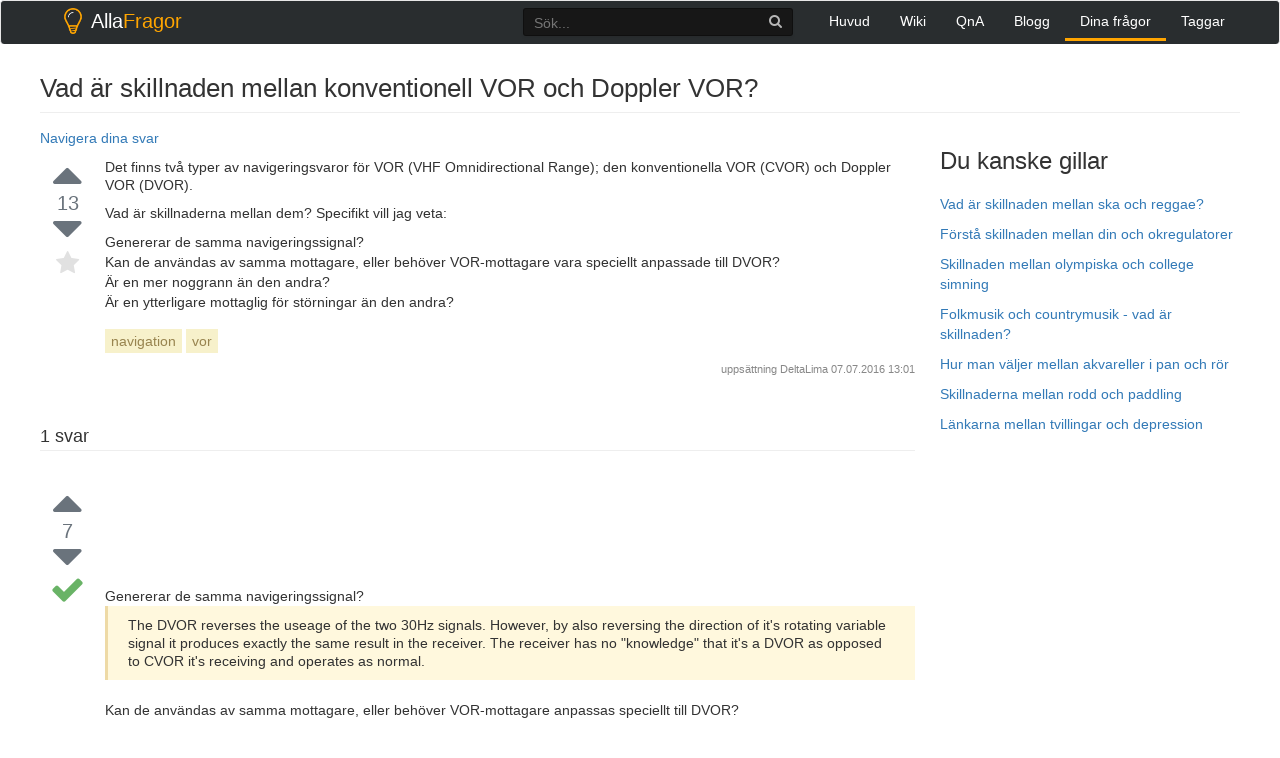

--- FILE ---
content_type: text/html; charset=UTF-8
request_url: https://allafragor.com/questions/1143/vad-ar-skillnaden-mellan-konventionell-vor-och-doppler-vor
body_size: 4427
content:
<!DOCTYPE html>
<head itemscope itemtype="http://schema.org/WebSite">
    <meta charset="UTF-8">
    <meta http-equiv="X-UA-Compatible" content="IE=edge">
    <meta name="viewport" content="width=device-width, initial-scale=1, maximum-scale=1, user-scalable=no">
    <meta name="theme-color" content="#ffffff" />
    <meta name="csrf-param" content="_csrf-frontend">
    <meta name="csrf-token" content="-QXwZIU-r_K4C-zRFJ8Srv4B46_80XJ2URFkXjkgjeqTap8G72vHmuwzi7RhymGDqzGy-oalNgUzcgYfSlm4nA==">
    <title>Vad är skillnaden mellan konventionell VOR och Doppler VOR? - AllaFragor</title>
    <link href="/assets/aef0e42a/css/bootstrap.css" rel="stylesheet">
<link href="/assets/67c5264c/css/font-awesome.min.css" rel="stylesheet">
<link href="/css/prettify.css" rel="stylesheet">
<link href="/css/site.css" rel="stylesheet">    <script>
        window.__gcse = {
            callback: function() {
                $('#___gcse_0 .gsc-clear-button').remove();
                $('#___gcse_0 .gsc-search-button').remove();
                $('#___gcse_0 .gsib_b').remove();
                $('#___gcse_0 .gsc-input input').attr('placeholder', 'Sök...');
            }
        };
        (function() {
            var cx = '009917237771914848867:hsrqlkxs-mk';
            var gcse = document.createElement('script');
            gcse.type = 'text/javascript';
            gcse.async = true;
            gcse.src = 'https://cse.google.com/cse.js?cx=' + cx;
            var s = document.getElementsByTagName('script')[0];
            s.parentNode.insertBefore(gcse, s);
        })();
    </script>

    <script type="text/javascript">
        new Image().src = "//counter.yadro.ru/hit?r"+
        escape(document.referrer)+((typeof(screen)=="undefined")?"":
        ";s"+screen.width+"*"+screen.height+"*"+(screen.colorDepth?
        screen.colorDepth:screen.pixelDepth))+";u"+escape(document.URL)+
        ";h"+escape(document.title.substring(0,150))+
        ";"+Math.random();</script>
        
</head>
<body onload="prettyPrint()">

<div class="wrap">
    <nav id="w0" class="navbar navbar-default"><div class="container"><div class="navbar-header"><button type="button" class="navbar-toggle" data-toggle="collapse" data-target="#w0-collapse"><span class="sr-only">Toggle navigation</span>
<span class="icon-bar"></span>
<span class="icon-bar"></span>
<span class="icon-bar"></span></button></div><div id="w0-collapse" class="collapse navbar-collapse"><a class="navbar-brand" href="/"><div class="name"><img src="/logo.png"/>Alla<span class="cl-orange">Fragor</span></div></a><ul id="w1" class="navbar-nav navbar-right nav"><li><a href="/">Huvud</a></li>
<li><a href="/wiki">Wiki</a></li>
<li><a href="/qna">QnA</a></li>
<li><a href="/blog">Blogg</a></li>
<li class="active"><a href="/questions">Dina frågor</a></li>
<li><a href="/tags">Taggar</a></li></ul><div class="search">
                <gcse:searchbox-only resultsUrl="/s.html" filter="0" sort_by=""></gcse:searchbox-only>
          </div></div></div></nav>
    <div class="container">
                        


<script data-ad-client="ca-pub-5583079849267138" async src="https://pagead2.googlesyndication.com/pagead/js/adsbygoogle.js"></script>

<div class="m-t-10" itemscope="" itemtype="http://schema.org/Question">
    <div class="question-header">
        <h1 itemprop="name">Vad är skillnaden mellan konventionell VOR och Doppler VOR?</h1>
    </div>

    <div class="col-sm-9" style="padding-bottom:10px">
    <div class="row">
        <a data-toggle="collapse" data-target="#navig" href="#">Navigera dina svar</a> 

        <div id="navig" class="collapse">

                                                <a href="#29902">#1 från  (7 röster)</a> <br>             
         
        </div>
    </div>
    </div>

    <div class="col-sm-3 pull-right">
        <div class="row hidden-xs right-col sidebar">


                            <h3>Du kanske gillar</h3>

                <ul>
                                    <li style="margin-bottom:10px"><a href="https://allafragor.com/blog/vad-ar-skillnaden-mellan-ska-och-reggae/">Vad är skillnaden mellan ska och reggae?</a></li>  
                                    <li style="margin-bottom:10px"><a href="https://allafragor.com/blog/forsta-skillnaden-mellan-din-och-okregulatorer/">Förstå skillnaden mellan din och okregulatorer</a></li>  
                                    <li style="margin-bottom:10px"><a href="https://allafragor.com/blog/skillnaden-mellan-olympiska-och-college-simning/">Skillnaden mellan olympiska och college simning</a></li>  
                                    <li style="margin-bottom:10px"><a href="https://allafragor.com/blog/folkmusik-och-countrymusik-vad-ar-skillnaden/">Folkmusik och countrymusik - vad är skillnaden?</a></li>  
                                    <li style="margin-bottom:10px"><a href="https://allafragor.com/blog/hur-man-valjer-mellan-akvareller-i-pan-och-ror/">Hur man väljer mellan akvareller i pan och rör</a></li>  
                                    <li style="margin-bottom:10px"><a href="https://allafragor.com/blog/skillnaderna-mellan-rodd-och-paddling/">Skillnaderna mellan rodd och paddling</a></li>  
                                    <li style="margin-bottom:10px"><a href="https://allafragor.com/blog/lankarna-mellan-tvillingar-och-depression/">Länkarna mellan tvillingar och depression</a></li>  
                                </ul>

             
            <!--  -->
            <div class="awrap" style="top: 16px; opacity: 1;">
                <ins class="adsbygoogle" style="display:inline-block;width:300px;height:600px;margin-top: -5px;" data-ad-client="ca-pub-5583079849267138" data-ad-slot="5348765921">
                </ins>
            </div>
             <script>
                (adsbygoogle = window.adsbygoogle || []).push({});
                document.addEventListener('DOMContentLoaded', function(){
                    var awrap = $('.awrap');
                    setTimeout(function(){
                        awrap.fadeIn();
                        awrap.animate({opacity: 1}, 200);
                    }, 2000);
                    $(window).on('scroll', function () {
                       /* if ($(window).scrollTop() >= 209 && $(window).scrollTop() <= 2000) {
                            awrap.css({position : 'fixed'});
                            awrap.css({"margin-top" : '0px'})
                        } else {
                            awrap.css({position : 'initial'});
                            if ($(window).scrollTop() >= 2000) {
                                awrap.css({"margin-top" : '1797px'});
                            }
                        }*/
                    });
                });
            </script>
            <!--  -->
        </div>
    </div>

    <div class="col-sm-9 main-col">
        <div class="row question">
            <div class="left-row">
                <div class="votes">
                    <i class="fa fa-caret-up vote"></i>
                    <div class="vote-count" itemprop="upvoteCount">13</div>
                    <i class="fa fa-caret-down vote"></i>
                    <i class="fa fa-star star"></i>
                </div>
            </div>
            <div class="question-row">
                <div class="question-text">
                    <div class="description" itemprop="text">
                        <div class="eftertext" itemprop="text">

<p> Det finns två typer av navigeringsvaror för VOR (VHF Omnidirectional Range); den konventionella VOR (CVOR) och Doppler VOR (DVOR). </p>

<p> Vad är skillnaderna mellan dem? Specifikt vill jag veta: </p>

<Ul>
<li> Genererar de samma navigeringssignal? </li>
<li> Kan de användas av samma mottagare, eller behöver VOR-mottagare vara speciellt anpassade till DVOR? </Li>
<li> Är en mer noggrann än den andra? </li>
<li> Är en ytterligare mottaglig för störningar än den andra? </li>
</Ul>
</Div>                    </div>
                                            <div class="tags">
                                                            <a href="/tags/tag/navigation" class="tag" title="visa frågor med tagg 'navigation'" rel="tag">navigation</a>
                                                            <a href="/tags/tag/vor" class="tag" title="visa frågor med tagg 'vor'" rel="tag">vor</a>
                                                    </div>
                                        <div class="clearfix"></div>
                    <div class="action-time">
                        uppsättning <a href="#" rel="noopener" target="_blank">DeltaLima</a>
                        <span class="relativetime"> 07.07.2016  13:01</span>
                    </div>
                    
                </div>
            </div>
        </div>

        <div class="row answers" id="answers">
            <div class="answers-header">
                <h2 class="pull-left"><span itemprop="answerCount">1</span> svar</h2>
                <div class="clearfix"></div>
            </div>
            <div class="answer-pager">
                            </div>

            
                                                                                                <div class="answer" id="29902" itemscope="" itemtype="http://schema.org/Answer" itemprop="acceptedAnswer">
                            <div class="left-row">
                                <div class="votes">
                                    <i class="fa fa-caret-up vote"></i>
                                    <div class="vote-count" itemprop="upvoteCount">7</div>
                                    <i class="fa fa-caret-down vote"></i>
                                    <i class="fa fa-check accepted"></i>
                                </div>
                            </div>
                            <div class="answer-row">
                                <div class="answer-text">
                                    <div class="description" itemprop="text">
                                        <? if ($answer_counter == 1): ?>
                                            <!-- responsive_default -->
                                            <ins class="adsbygoogle"
                                                 style="display:block;margin-bottom: 10px;"
                                                 data-ad-client="ca-pub-5583079849267138"
                                                 data-ad-slot="5996704405"
                                                 data-ad-format="horizontal"
                                                 data-full-width-responsive="true"></ins>
                                            <script> 
                                            (adsbygoogle = window.adsbygoogle || []).push({});
                                            </script>
                                        <? endif; ?>
                                        <div class="eftertext" itemprop="text">
<Ul>
<li> Genererar de samma navigeringssignal? </li>
</Ul>
<blockquote>
  <p>The DVOR reverses the useage of the two 30Hz signals. However, by also reversing the direction of it's rotating variable signal it produces exactly the same result in the receiver. The receiver has no "knowledge" that it's a DVOR as opposed to CVOR it's receiving and operates as normal.</p>
</blockquote>

<Ul>
<li> Kan de användas av samma mottagare, eller behöver VOR-mottagare anpassas speciellt till DVOR? </li>
</Ul>
<p> Bekräfta, samma mottagare. </p>

<Ul>
<li> Är en mer noggrann än den andra? </li>
</Ul>
<p> DVOR är mer exakt och dyrare. </p>

<p> CVOR måste vara ± 4 °, dock måste DVOR vara ± 1 °, per konvention om internationell civil luftfart bilaga 10, volym 1. </p>

<Ul>
<li> Är en ytterligare mottaglig för störningar än den andra? </li>
</Ul>
<blockquote>
  <p>The DVOR is more practical in crowded areas or where there are tall buildings. However, it's a big structure - around 100ft in diameter.</p>
</blockquote>


<p> Källor: <a href="https://books.google.com/books?id=B6jIxVqT130C"> Radarteknik </a> s.295, <a href="http: //www.liquisearch. com / vhf_omnidirectional_range / technical_specification / accuracy_and_reliability "> liquisearch.com </a> och <a href="http://www.trevord.com/navaids/"> trevord.com/navaids </a> </p>
    </Div>                                    </div>
                                    <div class="action-time">
                                        svaret ges <a href="#" rel="noopener" target="_blank"></a>
                                        <span title="29902" class="relativetime"> 07.07.2016  19:05</span>
                                    </div>
                                    
                                </div>
                            </div>
                        </div>
                                                

                                                                                        <div class="answer-pager">
                            </div>
        </div>

                    <div class="row bottom-notice">
                <p>Läs andra frågor om taggar
                                            <a href="/tags/tag/navigation" class="tag" title="visa frågor med tagg 'navigation'" rel="tag">navigation</a>
                                            <a href="/tags/tag/vor" class="tag" title="visa frågor med tagg 'vor'" rel="tag">vor</a>
                    
                    <a class="tag" href="https://allafragor.com/blog/category/karlek-och-kompatibilitet/">Kärlek och kompatibilitet</a>  

                    <a class="tag" href="https://allafragor.com/blog/category/skor/">Skor</a>  

                    <a class="tag" href="https://allafragor.com/blog/category/gear/">Gear</a>  

                    <a class="tag" href="https://allafragor.com/blog/category/12-stjarntecken/">12 Stjärntecken</a>  

                    <a class="tag" href="https://allafragor.com/blog/category/grunderna/">Grunderna</a>  
                </p>
            </div>
        

         <div class="row">
                            <a href="/questions/1142/bla-kabel-i-220v-luftkonditioneringsplugg-och-kabel">Blå kabel i 220v luftkonditioneringsplugg och -kabel?</a>
                                        <a href="/questions/1144/varfor-ar-inte-presidentens-747-air-force-one-heavy">Varför är inte presidentens 747 "Air Force One Heavy"?</a>
                    </div>

        <div class="row">
                        
        </div>
    </div>
</div>
    </div>
</div>

<footer class="footer">
    <div class="container">
        <div class="pull-left">
            <div class="license">
                användarbidrag licensierat under <a href="https://creativecommons.org/licenses/by-sa/3.0/" rel="nofollow license">cc by-sa 3.0</a>
                med tillskrivning krävs.
            </div>
        </div>

        <div class="pull-right logo">

             <a href="/blog/">
            
                <div class="name">Blogg</span></div>
            </a>
           <!--  <a href="#">
                <div class="name">Alla<span class="cl-orange">Fragor</span></div>
            </a> -->
        </div>
    </div>
</footer>



<script src="/assets/b02b9dcd/jquery.js"></script>
<script src="/assets/4799ad57/yii.js"></script>
<script src="/js/code-prettify/prettify.js"></script>
<script src="/js/site.js"></script>
<script src="/assets/aef0e42a/js/bootstrap.js"></script><script defer src="https://static.cloudflareinsights.com/beacon.min.js/vcd15cbe7772f49c399c6a5babf22c1241717689176015" integrity="sha512-ZpsOmlRQV6y907TI0dKBHq9Md29nnaEIPlkf84rnaERnq6zvWvPUqr2ft8M1aS28oN72PdrCzSjY4U6VaAw1EQ==" data-cf-beacon='{"version":"2024.11.0","token":"97729ac7a11846089d422cda6be67889","r":1,"server_timing":{"name":{"cfCacheStatus":true,"cfEdge":true,"cfExtPri":true,"cfL4":true,"cfOrigin":true,"cfSpeedBrain":true},"location_startswith":null}}' crossorigin="anonymous"></script>
</body>
</html>
<!-- 0.018247127532959 -->

--- FILE ---
content_type: text/html; charset=utf-8
request_url: https://www.google.com/recaptcha/api2/aframe
body_size: 117
content:
<!DOCTYPE HTML><html><head><meta http-equiv="content-type" content="text/html; charset=UTF-8"></head><body><script nonce="BPxlRLIrQkHKbq58KFAUFA">/** Anti-fraud and anti-abuse applications only. See google.com/recaptcha */ try{var clients={'sodar':'https://pagead2.googlesyndication.com/pagead/sodar?'};window.addEventListener("message",function(a){try{if(a.source===window.parent){var b=JSON.parse(a.data);var c=clients[b['id']];if(c){var d=document.createElement('img');d.src=c+b['params']+'&rc='+(localStorage.getItem("rc::a")?sessionStorage.getItem("rc::b"):"");window.document.body.appendChild(d);sessionStorage.setItem("rc::e",parseInt(sessionStorage.getItem("rc::e")||0)+1);localStorage.setItem("rc::h",'1768782642383');}}}catch(b){}});window.parent.postMessage("_grecaptcha_ready", "*");}catch(b){}</script></body></html>

--- FILE ---
content_type: application/javascript
request_url: https://allafragor.com/js/site.js
body_size: 396
content:
var anchor = window.top.location.hash;

function showComments(e) {
    var comments = $(e).parents('.comments');
    $(e).parents('small').remove();
    comments.find('.comment.hidden').each(function () {
        $(this).removeClass('hidden').trigger('show');
    });

}

function highliht(obj) {
    var bcolor = obj.css('background-color');
    obj.css({'background-color':'#ffa500'});
    setTimeout(function () {
        obj.css({'background-color':'#ffa500'}).animate({
            backgroundColor: bcolor
        }, 1500, function () {
            obj.removeAttr('style');
        });
    }, 800);
}

$('.comment').on('show', function () {
    highliht($(this));
});

if (anchor && anchor !== '#answers') {
    highliht($(anchor));
}

$('body').on('click', '.share-link', function (e) {
    $('.share-input').remove();
    var input = $('<input type="text" class="share-input form-control input-sm" value="http://askdev.info'+$(this).attr('href')+'">');
    input.insertAfter($(this));
    $('.share-input').focus().select();
    e.stopPropagation();
    return false;
});

$(document).on('click', '[data-role="show-all-commetnts"]', function() {
    showComments(this);
    $(this).addClass('hidden');
    return false;
});
$('body').on('blur', '.share-input', function () {
    $(this).remove();
});

$('body').on('click', 'a', function (e) {
    var href = $(this).attr('href');
    if (href.indexOf('#') === -1 && href.indexOf('ubuntugeeks.com') === -1 && href.indexOf('localhost:8888') === -1 && (href.charAt(0) !== '/' || href.indexOf('//') === 0) && href.indexOf('googleads') === -1 && href.indexOf('doubleclick.net') === -1) {
        e.preventDefault();
        e.stopPropagation();
        var win = window.open(href, '_blank');
        if (win) {
            win.focus();
        }
    }
});

$('body').on('focus', 'div.search input', function () {
    $('div.search').css('width', 400);
});
$('body').on('focusout', 'div.search input', function () {
    $('div.search').css('width', 300);
});

